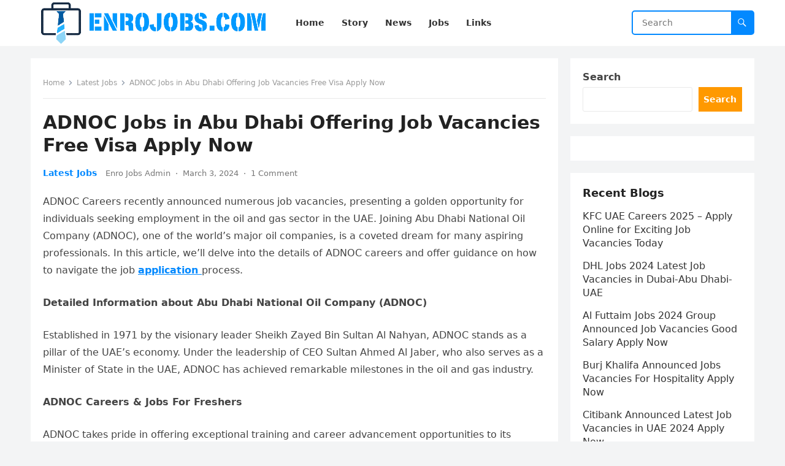

--- FILE ---
content_type: text/css
request_url: https://enrojobs.com/wp-content/cache/min/1/wp-content/themes/blogsite/responsive.css?ver=1748533857
body_size: 790
content:
@media only screen and (min-width:960px) and (max-width:1179px){.container{width:940px}#primary{width:620px}.header-search{width:180px}.sf-menu li a{font-size:13px;font-weight:400}.sf-menu li a .menu-text{padding:0 8px}#primary-menu{margin-left:15px}.menu-item-home{display:none}.is_full_width #featured-content .featured-left,#featured-content .featured-left{float:none;width:100%}.is_full_width #featured-content .featured-right,#featured-content .featured-right{float:none;width:100%;margin-top:10px}.is_full_width #featured-content .featured-grid,#featured-content .featured-grid{float:left;width:32%;margin-right:2%;margin-bottom:0}.is_full_width #featured-content .featured-grid:last-child,#featured-content .featured-grid:last-child{margin-right:0}.is_full_width #featured-content .featured-grid .entry-title,#featured-content .featured-grid .entry-title{font-size:.8em}.is_full_width #featured-content .bxslider,#featured-content .bxslider{max-height:100%}.content-loop .thumbnail-link{width:210px}.content-loop .entry-title{font-size:1.2em}.content-loop .entry-summary{line-height:1.55}}@media only screen and (max-width:959px){#primary-nav,.header-search{display:none}.header-toggles{display:block}.container{width:98%}.site-header{height:60px}.header-toggles{top:9px}.site-branding #logo{height:60px;line-height:60px}.site-branding img{max-height:60px}.site-title{font-size:24px;line-height:60px;margin:0}.site-description{display:none}.is_full_width #featured-content .featured-left,#featured-content .featured-left{float:none;width:100%;margin-bottom:0}.is_full_width #featured-content .featured-right,#featured-content .featured-right{float:none;width:100%;margin-top:10px}.is_full_width #featured-content .featured-grid,#featured-content .featured-grid{float:left;width:32%;margin-right:2%;margin-bottom:0}.is_full_width #featured-content .featured-grid:last-child,#featured-content .featured-grid:last-child{margin-right:0}.is_full_width #featured-content .featured-grid .entry-title,#featured-content .featured-grid .entry-title{font-size:.8em}.bxslider{height:100%;max-height:100%}.bx-wrapper{background-color:transparent;background:none}#primary{float:none;width:100%;margin-bottom:25px}#secondary{float:none;width:100%}.sidebar .widget_ad .widget-title,.site-footer .widget_ad .widget-title{text-align:left}#site-bottom{text-align:center}#site-bottom .site-info{float:none;margin-bottom:10px}#site-bottom .footer-nav{float:none}#site-bottom .footer-nav ul li{padding:0 5px}}@media only screen and (min-width:768px) and (max-width:959px){.is_full_width #featured-content .featured-left,#featured-content .featured-left{float:none;width:100%}.is_full_width #featured-content .featured-right,#featured-content .featured-right{float:none;width:100%;margin-top:10px}.is_full_width #featured-content .featured-grid,#featured-content .featured-grid{float:left;width:32.666%;margin-right:1%;margin-bottom:0}.is_full_width #featured-content .featured-grid:last-child,#featured-content .featured-grid:last-child{margin-right:0}.is_full_width #featured-content .featured-grid .entry-title,#featured-content .featured-grid .entry-title{font-size:.8em}.footer-columns .footer-column{width:49%;margin-right:2%}.footer-columns .footer-column:nth-of-type(2n){margin-right:0}.footer-columns .footer-column:nth-of-type(2n+1){clear:left}}@media only screen and (max-width:767px){.site-content{padding:10px 0}.is_full_width #featured-content .featured-slide .entry-header,#featured-content .featured-slide .entry-header{bottom:10px;padding-left:10px;padding-right:10px}.featured-ad{margin-top:10px;margin-bottom:10px}.single .breadcrumbs .post-title{display:none}.single .breadcrumbs .post-category a{background:none}.entry-share a{margin-right:2px}.entry-share a span{display:none}.entry-summary{clear:both;display:block}.entry-summary:before{content:" ";display:block;clear:both}.single .entry-header{margin-bottom:20px}.comment-form .comment-form-author,.comment-form .comment-form-email,.comment-form .comment-form-url{width:100%}.footer-columns .footer-column{float:none;width:100%;padding:0 10px}.content-search .thumbnail-link{width:48px}.content-search .entry-title{display:table}.content-search .entry-meta{display:none}.error-404 .page-content .search-form input.search-field{width:200px}#site-bottom{text-align:center}#site-bottom .site-info{float:none;margin-bottom:10px}#site-bottom .footer-nav li{margin:0 5px}}@media only screen and (min-width:480px) and (max-width:767px){.site-main{padding:15px}.is_full_width #featured-content .featured-slide .entry-title,#featured-content .featured-slide .entry-title{font-size:24px}.content-loop .thumbnail-link{width:140px;margin:0 20px 20px 0}.content-loop .entry-title{font-size:18px}.content-loop .entry-meta .entry-author,.content-loop .entry-meta .author-sep{display:none}}@media only screen and (max-width:479px){.site-content{padding:10px 0}.site-main{padding:10px}.is_full_width #featured-content,#featured-content{margin-bottom:10px}.is_full_width #featured-content .featured-slide .entry-title,#featured-content .featured-slide .entry-title{font-size:22px}.is_full_width #featured-content .featured-right,#featured-content .featured-right{float:none;width:100%;margin-top:10px}.is_full_width #featured-content .featured-grid,#featured-content .featured-grid{float:none;width:100%;margin:0 0 10px 0}.is_full_width #featured-content .featured-grid:last-child,#featured-content .featured-grid:last-child{margin-right:0}.is_full_width #featured-content .featured-grid .entry-title,#featured-content .featured-grid .entry-title{font-size:22px}.home-featured-ad{margin:0 0 4px 0}.content-loop .thumbnail-link{float:left;width:110px;margin:0 15px 15px 0}.content-loop .entry-meta{display:none}.content-loop .entry-title{font-size:1.2em;margin-bottom:5px;overflow:hidden;display:-webkit-box;-webkit-line-clamp:3;-webkit-box-orient:vertical}.content-loop .entry-meta .entry-author,.content-loop .entry-meta .author-sep{display:none}.content-loop .entry-category a{height:24px;line-height:24px;padding:0 6px}.single #primary .entry-header .entry-author,.single #primary .entry-header .author-sep{display:none}.entry-related .hentry{float:none;width:100%}.entry-related .hentry:after{content:" ";clear:both;display:block}.pagination{padding:15px 0 5px}.pagination .page-numbers{font-size:13px;padding:0 10px;height:30px;line-height:30px}.page-title,.single h1.entry-title,.page h1.entry-title{font-size:24px}#post-nav .post-previous{margin-bottom:20px}#post-nav .post-previous:after{clear:both;content:" ";display:block}#post-nav .post-next{border-left:none;padding:0;text-align:left}#post-nav .post-next .thumbnail-wrap{float:left;margin:0 15px 0 0}#comments .comment-metadata,.comment-respond .comment-metadata{display:none}.sidebar .widget{margin-bottom:10px;padding:10px}}